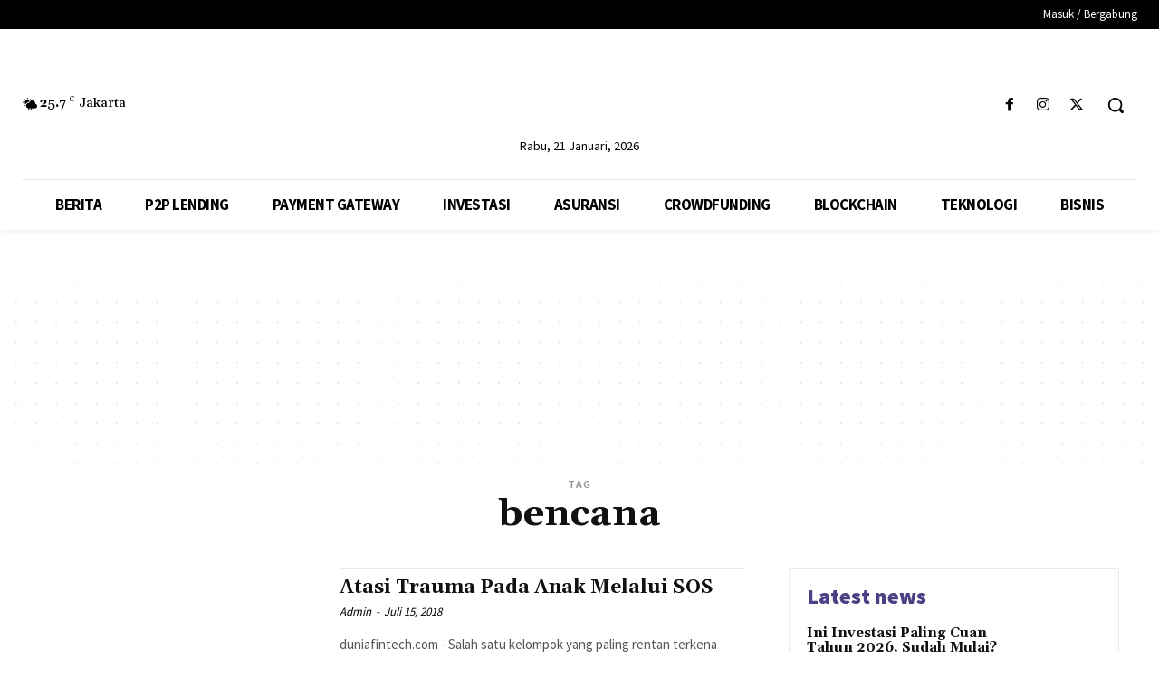

--- FILE ---
content_type: text/html; charset=utf-8
request_url: https://www.google.com/recaptcha/api2/aframe
body_size: 183
content:
<!DOCTYPE HTML><html><head><meta http-equiv="content-type" content="text/html; charset=UTF-8"></head><body><script nonce="ZXH1wdTD6rcYdwfkUm9f8g">/** Anti-fraud and anti-abuse applications only. See google.com/recaptcha */ try{var clients={'sodar':'https://pagead2.googlesyndication.com/pagead/sodar?'};window.addEventListener("message",function(a){try{if(a.source===window.parent){var b=JSON.parse(a.data);var c=clients[b['id']];if(c){var d=document.createElement('img');d.src=c+b['params']+'&rc='+(localStorage.getItem("rc::a")?sessionStorage.getItem("rc::b"):"");window.document.body.appendChild(d);sessionStorage.setItem("rc::e",parseInt(sessionStorage.getItem("rc::e")||0)+1);localStorage.setItem("rc::h",'1768956462395');}}}catch(b){}});window.parent.postMessage("_grecaptcha_ready", "*");}catch(b){}</script></body></html>